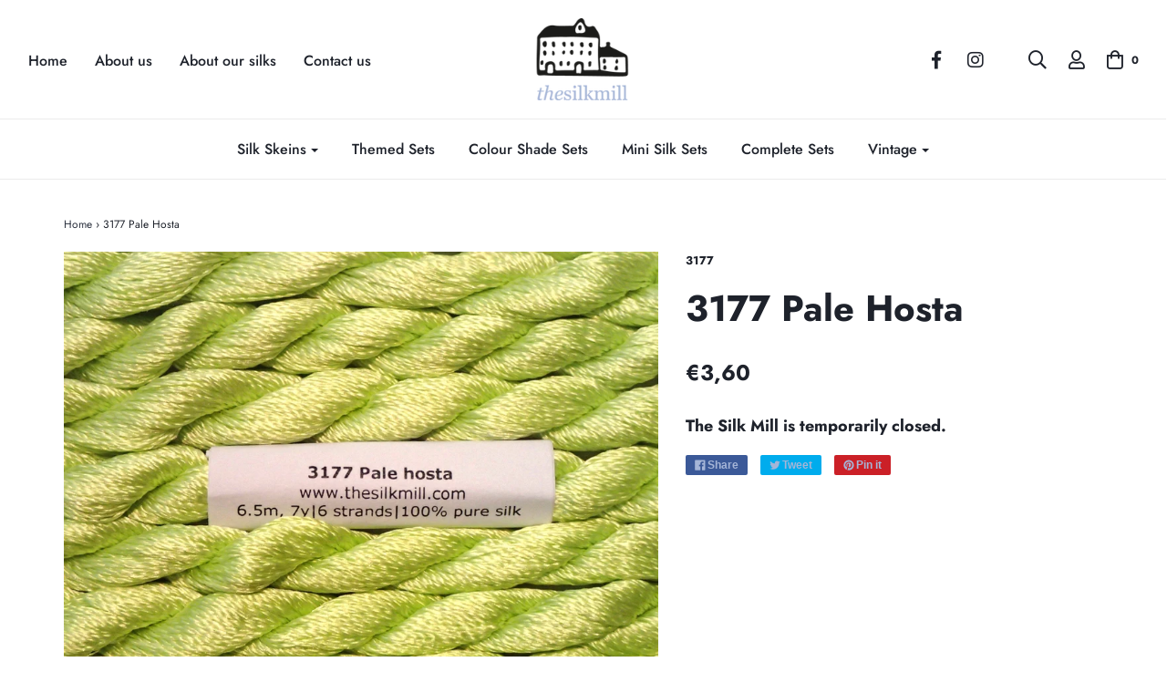

--- FILE ---
content_type: text/html; charset=utf-8
request_url: https://thesilkmill.com/products/3177-pale-hosta
body_size: 19704
content:
<!DOCTYPE html>
<!--[if lt IE 7 ]><html class="no-js ie ie6" lang="en"> <![endif]-->
<!--[if IE 7 ]><html class="no-js ie ie7" lang="en"> <![endif]-->
<!--[if IE 8 ]><html class="no-js ie ie8" lang="en"> <![endif]-->
<!--[if (gte IE 9)|!(IE)]><!-->
<html class="no-js" lang="en">
<!--<![endif]-->

<head>

	<meta charset="utf-8">

	<!--[if lt IE 9]>
		<script src="//html5shim.googlecode.com/svn/trunk/html5.js"></script>
	<![endif]-->

	<title>
		3177 Pale Hosta &ndash; The Silk Mill
	</title>

	<script type="text/javascript">
		document.documentElement.className = document.documentElement.className.replace('no-js', 'js');
	</script>

	

	
		<meta name="viewport" content="width=device-width, initial-scale=1, maximum-scale=1, user-scalable=0" />
	

	<meta property="og:site_name" content="The Silk Mill">
<meta property="og:url" content="https://thesilkmill.com/products/3177-pale-hosta">
<meta property="og:title" content="3177 Pale Hosta">
<meta property="og:type" content="product">
<meta property="og:description" content="714 shades of silk"><meta property="og:price:amount" content="3,60">
  <meta property="og:price:currency" content="EUR"><meta property="og:image" content="http://thesilkmill.com/cdn/shop/products/3177-2_1024x1024.jpg?v=1530220345">
<meta property="og:image:secure_url" content="https://thesilkmill.com/cdn/shop/products/3177-2_1024x1024.jpg?v=1530220345">

<meta name="twitter:site" content="@">
<meta name="twitter:card" content="summary_large_image">
<meta name="twitter:title" content="3177 Pale Hosta">
<meta name="twitter:description" content="714 shades of silk">

	<link rel="canonical" href="https://thesilkmill.com/products/3177-pale-hosta" />

	<!-- CSS -->
	<link href="//thesilkmill.com/cdn/shop/t/10/assets/plugins.css?v=91817079102908794901759417577" rel="stylesheet" type="text/css" media="all" /> <link href="//thesilkmill.com/cdn/shop/t/10/assets/style.scss.css?v=98070780311900879831759417579" rel="stylesheet" type="text/css" media="all" />

	



	

	<link rel="sitemap" type="application/xml" title="Sitemap" href="/sitemap.xml" />

	<script>window.performance && window.performance.mark && window.performance.mark('shopify.content_for_header.start');</script><meta id="shopify-digital-wallet" name="shopify-digital-wallet" content="/19169015/digital_wallets/dialog">
<meta name="shopify-checkout-api-token" content="e5d26c955642eace0443a7bd3f74b9ee">
<meta id="in-context-paypal-metadata" data-shop-id="19169015" data-venmo-supported="false" data-environment="production" data-locale="en_US" data-paypal-v4="true" data-currency="EUR">
<link rel="alternate" type="application/json+oembed" href="https://thesilkmill.com/products/3177-pale-hosta.oembed">
<script async="async" src="/checkouts/internal/preloads.js?locale=en-FR"></script>
<script id="shopify-features" type="application/json">{"accessToken":"e5d26c955642eace0443a7bd3f74b9ee","betas":["rich-media-storefront-analytics"],"domain":"thesilkmill.com","predictiveSearch":true,"shopId":19169015,"locale":"en"}</script>
<script>var Shopify = Shopify || {};
Shopify.shop = "the-silk-mill.myshopify.com";
Shopify.locale = "en";
Shopify.currency = {"active":"EUR","rate":"1.0"};
Shopify.country = "FR";
Shopify.theme = {"name":"Envy (Custom)","id":37634211942,"schema_name":"Envy","schema_version":"19.1.2","theme_store_id":411,"role":"main"};
Shopify.theme.handle = "null";
Shopify.theme.style = {"id":null,"handle":null};
Shopify.cdnHost = "thesilkmill.com/cdn";
Shopify.routes = Shopify.routes || {};
Shopify.routes.root = "/";</script>
<script type="module">!function(o){(o.Shopify=o.Shopify||{}).modules=!0}(window);</script>
<script>!function(o){function n(){var o=[];function n(){o.push(Array.prototype.slice.apply(arguments))}return n.q=o,n}var t=o.Shopify=o.Shopify||{};t.loadFeatures=n(),t.autoloadFeatures=n()}(window);</script>
<script id="shop-js-analytics" type="application/json">{"pageType":"product"}</script>
<script defer="defer" async type="module" src="//thesilkmill.com/cdn/shopifycloud/shop-js/modules/v2/client.init-shop-cart-sync_D0dqhulL.en.esm.js"></script>
<script defer="defer" async type="module" src="//thesilkmill.com/cdn/shopifycloud/shop-js/modules/v2/chunk.common_CpVO7qML.esm.js"></script>
<script type="module">
  await import("//thesilkmill.com/cdn/shopifycloud/shop-js/modules/v2/client.init-shop-cart-sync_D0dqhulL.en.esm.js");
await import("//thesilkmill.com/cdn/shopifycloud/shop-js/modules/v2/chunk.common_CpVO7qML.esm.js");

  window.Shopify.SignInWithShop?.initShopCartSync?.({"fedCMEnabled":true,"windoidEnabled":true});

</script>
<script>(function() {
  var isLoaded = false;
  function asyncLoad() {
    if (isLoaded) return;
    isLoaded = true;
    var urls = ["https:\/\/chimpstatic.com\/mcjs-connected\/js\/users\/4f07c3040dd383a5a907e5109\/a4b9c36670de2a6d96608431e.js?shop=the-silk-mill.myshopify.com","https:\/\/easygdpr.b-cdn.net\/v\/1553540745\/gdpr.min.js?shop=the-silk-mill.myshopify.com","https:\/\/swymv3starter-01.azureedge.net\/code\/swym-shopify.js?shop=the-silk-mill.myshopify.com"];
    for (var i = 0; i < urls.length; i++) {
      var s = document.createElement('script');
      s.type = 'text/javascript';
      s.async = true;
      s.src = urls[i];
      var x = document.getElementsByTagName('script')[0];
      x.parentNode.insertBefore(s, x);
    }
  };
  if(window.attachEvent) {
    window.attachEvent('onload', asyncLoad);
  } else {
    window.addEventListener('load', asyncLoad, false);
  }
})();</script>
<script id="__st">var __st={"a":19169015,"offset":3600,"reqid":"ab08fdd7-79c5-451d-8dbe-ae48e9d21f16-1765405409","pageurl":"thesilkmill.com\/products\/3177-pale-hosta","u":"cf9209ee3020","p":"product","rtyp":"product","rid":774451626079};</script>
<script>window.ShopifyPaypalV4VisibilityTracking = true;</script>
<script id="captcha-bootstrap">!function(){'use strict';const t='contact',e='account',n='new_comment',o=[[t,t],['blogs',n],['comments',n],[t,'customer']],c=[[e,'customer_login'],[e,'guest_login'],[e,'recover_customer_password'],[e,'create_customer']],r=t=>t.map((([t,e])=>`form[action*='/${t}']:not([data-nocaptcha='true']) input[name='form_type'][value='${e}']`)).join(','),a=t=>()=>t?[...document.querySelectorAll(t)].map((t=>t.form)):[];function s(){const t=[...o],e=r(t);return a(e)}const i='password',u='form_key',d=['recaptcha-v3-token','g-recaptcha-response','h-captcha-response',i],f=()=>{try{return window.sessionStorage}catch{return}},m='__shopify_v',_=t=>t.elements[u];function p(t,e,n=!1){try{const o=window.sessionStorage,c=JSON.parse(o.getItem(e)),{data:r}=function(t){const{data:e,action:n}=t;return t[m]||n?{data:e,action:n}:{data:t,action:n}}(c);for(const[e,n]of Object.entries(r))t.elements[e]&&(t.elements[e].value=n);n&&o.removeItem(e)}catch(o){console.error('form repopulation failed',{error:o})}}const l='form_type',E='cptcha';function T(t){t.dataset[E]=!0}const w=window,h=w.document,L='Shopify',v='ce_forms',y='captcha';let A=!1;((t,e)=>{const n=(g='f06e6c50-85a8-45c8-87d0-21a2b65856fe',I='https://cdn.shopify.com/shopifycloud/storefront-forms-hcaptcha/ce_storefront_forms_captcha_hcaptcha.v1.5.2.iife.js',D={infoText:'Protected by hCaptcha',privacyText:'Privacy',termsText:'Terms'},(t,e,n)=>{const o=w[L][v],c=o.bindForm;if(c)return c(t,g,e,D).then(n);var r;o.q.push([[t,g,e,D],n]),r=I,A||(h.body.append(Object.assign(h.createElement('script'),{id:'captcha-provider',async:!0,src:r})),A=!0)});var g,I,D;w[L]=w[L]||{},w[L][v]=w[L][v]||{},w[L][v].q=[],w[L][y]=w[L][y]||{},w[L][y].protect=function(t,e){n(t,void 0,e),T(t)},Object.freeze(w[L][y]),function(t,e,n,w,h,L){const[v,y,A,g]=function(t,e,n){const i=e?o:[],u=t?c:[],d=[...i,...u],f=r(d),m=r(i),_=r(d.filter((([t,e])=>n.includes(e))));return[a(f),a(m),a(_),s()]}(w,h,L),I=t=>{const e=t.target;return e instanceof HTMLFormElement?e:e&&e.form},D=t=>v().includes(t);t.addEventListener('submit',(t=>{const e=I(t);if(!e)return;const n=D(e)&&!e.dataset.hcaptchaBound&&!e.dataset.recaptchaBound,o=_(e),c=g().includes(e)&&(!o||!o.value);(n||c)&&t.preventDefault(),c&&!n&&(function(t){try{if(!f())return;!function(t){const e=f();if(!e)return;const n=_(t);if(!n)return;const o=n.value;o&&e.removeItem(o)}(t);const e=Array.from(Array(32),(()=>Math.random().toString(36)[2])).join('');!function(t,e){_(t)||t.append(Object.assign(document.createElement('input'),{type:'hidden',name:u})),t.elements[u].value=e}(t,e),function(t,e){const n=f();if(!n)return;const o=[...t.querySelectorAll(`input[type='${i}']`)].map((({name:t})=>t)),c=[...d,...o],r={};for(const[a,s]of new FormData(t).entries())c.includes(a)||(r[a]=s);n.setItem(e,JSON.stringify({[m]:1,action:t.action,data:r}))}(t,e)}catch(e){console.error('failed to persist form',e)}}(e),e.submit())}));const S=(t,e)=>{t&&!t.dataset[E]&&(n(t,e.some((e=>e===t))),T(t))};for(const o of['focusin','change'])t.addEventListener(o,(t=>{const e=I(t);D(e)&&S(e,y())}));const B=e.get('form_key'),M=e.get(l),P=B&&M;t.addEventListener('DOMContentLoaded',(()=>{const t=y();if(P)for(const e of t)e.elements[l].value===M&&p(e,B);[...new Set([...A(),...v().filter((t=>'true'===t.dataset.shopifyCaptcha))])].forEach((e=>S(e,t)))}))}(h,new URLSearchParams(w.location.search),n,t,e,['guest_login'])})(!0,!0)}();</script>
<script integrity="sha256-52AcMU7V7pcBOXWImdc/TAGTFKeNjmkeM1Pvks/DTgc=" data-source-attribution="shopify.loadfeatures" defer="defer" src="//thesilkmill.com/cdn/shopifycloud/storefront/assets/storefront/load_feature-81c60534.js" crossorigin="anonymous"></script>
<script data-source-attribution="shopify.dynamic_checkout.dynamic.init">var Shopify=Shopify||{};Shopify.PaymentButton=Shopify.PaymentButton||{isStorefrontPortableWallets:!0,init:function(){window.Shopify.PaymentButton.init=function(){};var t=document.createElement("script");t.src="https://thesilkmill.com/cdn/shopifycloud/portable-wallets/latest/portable-wallets.en.js",t.type="module",document.head.appendChild(t)}};
</script>
<script data-source-attribution="shopify.dynamic_checkout.buyer_consent">
  function portableWalletsHideBuyerConsent(e){var t=document.getElementById("shopify-buyer-consent"),n=document.getElementById("shopify-subscription-policy-button");t&&n&&(t.classList.add("hidden"),t.setAttribute("aria-hidden","true"),n.removeEventListener("click",e))}function portableWalletsShowBuyerConsent(e){var t=document.getElementById("shopify-buyer-consent"),n=document.getElementById("shopify-subscription-policy-button");t&&n&&(t.classList.remove("hidden"),t.removeAttribute("aria-hidden"),n.addEventListener("click",e))}window.Shopify?.PaymentButton&&(window.Shopify.PaymentButton.hideBuyerConsent=portableWalletsHideBuyerConsent,window.Shopify.PaymentButton.showBuyerConsent=portableWalletsShowBuyerConsent);
</script>
<script data-source-attribution="shopify.dynamic_checkout.cart.bootstrap">document.addEventListener("DOMContentLoaded",(function(){function t(){return document.querySelector("shopify-accelerated-checkout-cart, shopify-accelerated-checkout")}if(t())Shopify.PaymentButton.init();else{new MutationObserver((function(e,n){t()&&(Shopify.PaymentButton.init(),n.disconnect())})).observe(document.body,{childList:!0,subtree:!0})}}));
</script>
<link id="shopify-accelerated-checkout-styles" rel="stylesheet" media="screen" href="https://thesilkmill.com/cdn/shopifycloud/portable-wallets/latest/accelerated-checkout-backwards-compat.css" crossorigin="anonymous">
<style id="shopify-accelerated-checkout-cart">
        #shopify-buyer-consent {
  margin-top: 1em;
  display: inline-block;
  width: 100%;
}

#shopify-buyer-consent.hidden {
  display: none;
}

#shopify-subscription-policy-button {
  background: none;
  border: none;
  padding: 0;
  text-decoration: underline;
  font-size: inherit;
  cursor: pointer;
}

#shopify-subscription-policy-button::before {
  box-shadow: none;
}

      </style>

<script>window.performance && window.performance.mark && window.performance.mark('shopify.content_for_header.end');</script>

	<script type="text/javascript">
	window.lazySizesConfig = window.lazySizesConfig || {};
	window.lazySizesConfig.rias = window.lazySizesConfig.rias || {};

	// configure available widths to replace with the {width} placeholder
	window.lazySizesConfig.rias.widths = [150, 300, 600, 900, 1200, 1500, 1800, 2100];
	</script>

	

	<script src="//thesilkmill.com/cdn/shop/t/10/assets/jquery-3.3.1.min.js?v=23846495244194134081547540410" type="text/javascript"></script>
	<script src="//thesilkmill.com/cdn/shop/t/10/assets/plugins.js?v=67531788943777300511547540411" type="text/javascript"></script>
	<script src="//thesilkmill.com/cdn/shop/t/10/assets/custom.js?v=30021744879882148351547540403" type="text/javascript"></script>
	<script src="//thesilkmill.com/cdn/shop/t/10/assets/sections.js?v=63261825308432221171547540415" type="text/javascript"></script>


  

  

  

  
    <script type="text/javascript">
      try {
        window.EasyGdprSettings = "{\"cookie_banner\":true,\"cookie_banner_cookiename\":\"\",\"cookie_banner_settings\":{\"pp_url\":\"https:\/\/www.iubenda.com\/privacy-policy\/28851381\/cookie-policy\",\"langmodes\":{\"dismiss_button_text\":\"#auto\"},\"button_color\":{\"hexcode\":\"#a9bbe2\",\"opacity\":1},\"banner_color\":{\"hexcode\":\"#0e222b\",\"opacity\":1},\"layout\":\"edgeless\",\"button_text_color\":{\"hexcode\":\"#ffffff\",\"opacity\":1}},\"current_theme\":\"envy\",\"custom_button_position\":\"\",\"eg_display\":[\"footer\",\"login\",\"account\"],\"enabled\":true,\"texts\":{}}";
      } catch (error) {}
    </script>
  



<link href="https://monorail-edge.shopifysvc.com" rel="dns-prefetch">
<script>(function(){if ("sendBeacon" in navigator && "performance" in window) {try {var session_token_from_headers = performance.getEntriesByType('navigation')[0].serverTiming.find(x => x.name == '_s').description;} catch {var session_token_from_headers = undefined;}var session_cookie_matches = document.cookie.match(/_shopify_s=([^;]*)/);var session_token_from_cookie = session_cookie_matches && session_cookie_matches.length === 2 ? session_cookie_matches[1] : "";var session_token = session_token_from_headers || session_token_from_cookie || "";function handle_abandonment_event(e) {var entries = performance.getEntries().filter(function(entry) {return /monorail-edge.shopifysvc.com/.test(entry.name);});if (!window.abandonment_tracked && entries.length === 0) {window.abandonment_tracked = true;var currentMs = Date.now();var navigation_start = performance.timing.navigationStart;var payload = {shop_id: 19169015,url: window.location.href,navigation_start,duration: currentMs - navigation_start,session_token,page_type: "product"};window.navigator.sendBeacon("https://monorail-edge.shopifysvc.com/v1/produce", JSON.stringify({schema_id: "online_store_buyer_site_abandonment/1.1",payload: payload,metadata: {event_created_at_ms: currentMs,event_sent_at_ms: currentMs}}));}}window.addEventListener('pagehide', handle_abandonment_event);}}());</script>
<script id="web-pixels-manager-setup">(function e(e,d,r,n,o){if(void 0===o&&(o={}),!Boolean(null===(a=null===(i=window.Shopify)||void 0===i?void 0:i.analytics)||void 0===a?void 0:a.replayQueue)){var i,a;window.Shopify=window.Shopify||{};var t=window.Shopify;t.analytics=t.analytics||{};var s=t.analytics;s.replayQueue=[],s.publish=function(e,d,r){return s.replayQueue.push([e,d,r]),!0};try{self.performance.mark("wpm:start")}catch(e){}var l=function(){var e={modern:/Edge?\/(1{2}[4-9]|1[2-9]\d|[2-9]\d{2}|\d{4,})\.\d+(\.\d+|)|Firefox\/(1{2}[4-9]|1[2-9]\d|[2-9]\d{2}|\d{4,})\.\d+(\.\d+|)|Chrom(ium|e)\/(9{2}|\d{3,})\.\d+(\.\d+|)|(Maci|X1{2}).+ Version\/(15\.\d+|(1[6-9]|[2-9]\d|\d{3,})\.\d+)([,.]\d+|)( \(\w+\)|)( Mobile\/\w+|) Safari\/|Chrome.+OPR\/(9{2}|\d{3,})\.\d+\.\d+|(CPU[ +]OS|iPhone[ +]OS|CPU[ +]iPhone|CPU IPhone OS|CPU iPad OS)[ +]+(15[._]\d+|(1[6-9]|[2-9]\d|\d{3,})[._]\d+)([._]\d+|)|Android:?[ /-](13[3-9]|1[4-9]\d|[2-9]\d{2}|\d{4,})(\.\d+|)(\.\d+|)|Android.+Firefox\/(13[5-9]|1[4-9]\d|[2-9]\d{2}|\d{4,})\.\d+(\.\d+|)|Android.+Chrom(ium|e)\/(13[3-9]|1[4-9]\d|[2-9]\d{2}|\d{4,})\.\d+(\.\d+|)|SamsungBrowser\/([2-9]\d|\d{3,})\.\d+/,legacy:/Edge?\/(1[6-9]|[2-9]\d|\d{3,})\.\d+(\.\d+|)|Firefox\/(5[4-9]|[6-9]\d|\d{3,})\.\d+(\.\d+|)|Chrom(ium|e)\/(5[1-9]|[6-9]\d|\d{3,})\.\d+(\.\d+|)([\d.]+$|.*Safari\/(?![\d.]+ Edge\/[\d.]+$))|(Maci|X1{2}).+ Version\/(10\.\d+|(1[1-9]|[2-9]\d|\d{3,})\.\d+)([,.]\d+|)( \(\w+\)|)( Mobile\/\w+|) Safari\/|Chrome.+OPR\/(3[89]|[4-9]\d|\d{3,})\.\d+\.\d+|(CPU[ +]OS|iPhone[ +]OS|CPU[ +]iPhone|CPU IPhone OS|CPU iPad OS)[ +]+(10[._]\d+|(1[1-9]|[2-9]\d|\d{3,})[._]\d+)([._]\d+|)|Android:?[ /-](13[3-9]|1[4-9]\d|[2-9]\d{2}|\d{4,})(\.\d+|)(\.\d+|)|Mobile Safari.+OPR\/([89]\d|\d{3,})\.\d+\.\d+|Android.+Firefox\/(13[5-9]|1[4-9]\d|[2-9]\d{2}|\d{4,})\.\d+(\.\d+|)|Android.+Chrom(ium|e)\/(13[3-9]|1[4-9]\d|[2-9]\d{2}|\d{4,})\.\d+(\.\d+|)|Android.+(UC? ?Browser|UCWEB|U3)[ /]?(15\.([5-9]|\d{2,})|(1[6-9]|[2-9]\d|\d{3,})\.\d+)\.\d+|SamsungBrowser\/(5\.\d+|([6-9]|\d{2,})\.\d+)|Android.+MQ{2}Browser\/(14(\.(9|\d{2,})|)|(1[5-9]|[2-9]\d|\d{3,})(\.\d+|))(\.\d+|)|K[Aa][Ii]OS\/(3\.\d+|([4-9]|\d{2,})\.\d+)(\.\d+|)/},d=e.modern,r=e.legacy,n=navigator.userAgent;return n.match(d)?"modern":n.match(r)?"legacy":"unknown"}(),u="modern"===l?"modern":"legacy",c=(null!=n?n:{modern:"",legacy:""})[u],f=function(e){return[e.baseUrl,"/wpm","/b",e.hashVersion,"modern"===e.buildTarget?"m":"l",".js"].join("")}({baseUrl:d,hashVersion:r,buildTarget:u}),m=function(e){var d=e.version,r=e.bundleTarget,n=e.surface,o=e.pageUrl,i=e.monorailEndpoint;return{emit:function(e){var a=e.status,t=e.errorMsg,s=(new Date).getTime(),l=JSON.stringify({metadata:{event_sent_at_ms:s},events:[{schema_id:"web_pixels_manager_load/3.1",payload:{version:d,bundle_target:r,page_url:o,status:a,surface:n,error_msg:t},metadata:{event_created_at_ms:s}}]});if(!i)return console&&console.warn&&console.warn("[Web Pixels Manager] No Monorail endpoint provided, skipping logging."),!1;try{return self.navigator.sendBeacon.bind(self.navigator)(i,l)}catch(e){}var u=new XMLHttpRequest;try{return u.open("POST",i,!0),u.setRequestHeader("Content-Type","text/plain"),u.send(l),!0}catch(e){return console&&console.warn&&console.warn("[Web Pixels Manager] Got an unhandled error while logging to Monorail."),!1}}}}({version:r,bundleTarget:l,surface:e.surface,pageUrl:self.location.href,monorailEndpoint:e.monorailEndpoint});try{o.browserTarget=l,function(e){var d=e.src,r=e.async,n=void 0===r||r,o=e.onload,i=e.onerror,a=e.sri,t=e.scriptDataAttributes,s=void 0===t?{}:t,l=document.createElement("script"),u=document.querySelector("head"),c=document.querySelector("body");if(l.async=n,l.src=d,a&&(l.integrity=a,l.crossOrigin="anonymous"),s)for(var f in s)if(Object.prototype.hasOwnProperty.call(s,f))try{l.dataset[f]=s[f]}catch(e){}if(o&&l.addEventListener("load",o),i&&l.addEventListener("error",i),u)u.appendChild(l);else{if(!c)throw new Error("Did not find a head or body element to append the script");c.appendChild(l)}}({src:f,async:!0,onload:function(){if(!function(){var e,d;return Boolean(null===(d=null===(e=window.Shopify)||void 0===e?void 0:e.analytics)||void 0===d?void 0:d.initialized)}()){var d=window.webPixelsManager.init(e)||void 0;if(d){var r=window.Shopify.analytics;r.replayQueue.forEach((function(e){var r=e[0],n=e[1],o=e[2];d.publishCustomEvent(r,n,o)})),r.replayQueue=[],r.publish=d.publishCustomEvent,r.visitor=d.visitor,r.initialized=!0}}},onerror:function(){return m.emit({status:"failed",errorMsg:"".concat(f," has failed to load")})},sri:function(e){var d=/^sha384-[A-Za-z0-9+/=]+$/;return"string"==typeof e&&d.test(e)}(c)?c:"",scriptDataAttributes:o}),m.emit({status:"loading"})}catch(e){m.emit({status:"failed",errorMsg:(null==e?void 0:e.message)||"Unknown error"})}}})({shopId: 19169015,storefrontBaseUrl: "https://thesilkmill.com",extensionsBaseUrl: "https://extensions.shopifycdn.com/cdn/shopifycloud/web-pixels-manager",monorailEndpoint: "https://monorail-edge.shopifysvc.com/unstable/produce_batch",surface: "storefront-renderer",enabledBetaFlags: ["2dca8a86"],webPixelsConfigList: [{"id":"169607498","eventPayloadVersion":"v1","runtimeContext":"LAX","scriptVersion":"1","type":"CUSTOM","privacyPurposes":["ANALYTICS"],"name":"Google Analytics tag (migrated)"},{"id":"shopify-app-pixel","configuration":"{}","eventPayloadVersion":"v1","runtimeContext":"STRICT","scriptVersion":"0450","apiClientId":"shopify-pixel","type":"APP","privacyPurposes":["ANALYTICS","MARKETING"]},{"id":"shopify-custom-pixel","eventPayloadVersion":"v1","runtimeContext":"LAX","scriptVersion":"0450","apiClientId":"shopify-pixel","type":"CUSTOM","privacyPurposes":["ANALYTICS","MARKETING"]}],isMerchantRequest: false,initData: {"shop":{"name":"The Silk Mill","paymentSettings":{"currencyCode":"EUR"},"myshopifyDomain":"the-silk-mill.myshopify.com","countryCode":"FR","storefrontUrl":"https:\/\/thesilkmill.com"},"customer":null,"cart":null,"checkout":null,"productVariants":[{"price":{"amount":3.6,"currencyCode":"EUR"},"product":{"title":"3177 Pale Hosta","vendor":"The Silk Mill","id":"774451626079","untranslatedTitle":"3177 Pale Hosta","url":"\/products\/3177-pale-hosta","type":"Silks"},"id":"8316180725855","image":{"src":"\/\/thesilkmill.com\/cdn\/shop\/products\/3177-2.jpg?v=1530220345"},"sku":"3177","title":"Default Title","untranslatedTitle":"Default Title"}],"purchasingCompany":null},},"https://thesilkmill.com/cdn","ae1676cfwd2530674p4253c800m34e853cb",{"modern":"","legacy":""},{"shopId":"19169015","storefrontBaseUrl":"https:\/\/thesilkmill.com","extensionBaseUrl":"https:\/\/extensions.shopifycdn.com\/cdn\/shopifycloud\/web-pixels-manager","surface":"storefront-renderer","enabledBetaFlags":"[\"2dca8a86\"]","isMerchantRequest":"false","hashVersion":"ae1676cfwd2530674p4253c800m34e853cb","publish":"custom","events":"[[\"page_viewed\",{}],[\"product_viewed\",{\"productVariant\":{\"price\":{\"amount\":3.6,\"currencyCode\":\"EUR\"},\"product\":{\"title\":\"3177 Pale Hosta\",\"vendor\":\"The Silk Mill\",\"id\":\"774451626079\",\"untranslatedTitle\":\"3177 Pale Hosta\",\"url\":\"\/products\/3177-pale-hosta\",\"type\":\"Silks\"},\"id\":\"8316180725855\",\"image\":{\"src\":\"\/\/thesilkmill.com\/cdn\/shop\/products\/3177-2.jpg?v=1530220345\"},\"sku\":\"3177\",\"title\":\"Default Title\",\"untranslatedTitle\":\"Default Title\"}}]]"});</script><script>
  window.ShopifyAnalytics = window.ShopifyAnalytics || {};
  window.ShopifyAnalytics.meta = window.ShopifyAnalytics.meta || {};
  window.ShopifyAnalytics.meta.currency = 'EUR';
  var meta = {"product":{"id":774451626079,"gid":"gid:\/\/shopify\/Product\/774451626079","vendor":"The Silk Mill","type":"Silks","variants":[{"id":8316180725855,"price":360,"name":"3177 Pale Hosta","public_title":null,"sku":"3177"}],"remote":false},"page":{"pageType":"product","resourceType":"product","resourceId":774451626079}};
  for (var attr in meta) {
    window.ShopifyAnalytics.meta[attr] = meta[attr];
  }
</script>
<script class="analytics">
  (function () {
    var customDocumentWrite = function(content) {
      var jquery = null;

      if (window.jQuery) {
        jquery = window.jQuery;
      } else if (window.Checkout && window.Checkout.$) {
        jquery = window.Checkout.$;
      }

      if (jquery) {
        jquery('body').append(content);
      }
    };

    var hasLoggedConversion = function(token) {
      if (token) {
        return document.cookie.indexOf('loggedConversion=' + token) !== -1;
      }
      return false;
    }

    var setCookieIfConversion = function(token) {
      if (token) {
        var twoMonthsFromNow = new Date(Date.now());
        twoMonthsFromNow.setMonth(twoMonthsFromNow.getMonth() + 2);

        document.cookie = 'loggedConversion=' + token + '; expires=' + twoMonthsFromNow;
      }
    }

    var trekkie = window.ShopifyAnalytics.lib = window.trekkie = window.trekkie || [];
    if (trekkie.integrations) {
      return;
    }
    trekkie.methods = [
      'identify',
      'page',
      'ready',
      'track',
      'trackForm',
      'trackLink'
    ];
    trekkie.factory = function(method) {
      return function() {
        var args = Array.prototype.slice.call(arguments);
        args.unshift(method);
        trekkie.push(args);
        return trekkie;
      };
    };
    for (var i = 0; i < trekkie.methods.length; i++) {
      var key = trekkie.methods[i];
      trekkie[key] = trekkie.factory(key);
    }
    trekkie.load = function(config) {
      trekkie.config = config || {};
      trekkie.config.initialDocumentCookie = document.cookie;
      var first = document.getElementsByTagName('script')[0];
      var script = document.createElement('script');
      script.type = 'text/javascript';
      script.onerror = function(e) {
        var scriptFallback = document.createElement('script');
        scriptFallback.type = 'text/javascript';
        scriptFallback.onerror = function(error) {
                var Monorail = {
      produce: function produce(monorailDomain, schemaId, payload) {
        var currentMs = new Date().getTime();
        var event = {
          schema_id: schemaId,
          payload: payload,
          metadata: {
            event_created_at_ms: currentMs,
            event_sent_at_ms: currentMs
          }
        };
        return Monorail.sendRequest("https://" + monorailDomain + "/v1/produce", JSON.stringify(event));
      },
      sendRequest: function sendRequest(endpointUrl, payload) {
        // Try the sendBeacon API
        if (window && window.navigator && typeof window.navigator.sendBeacon === 'function' && typeof window.Blob === 'function' && !Monorail.isIos12()) {
          var blobData = new window.Blob([payload], {
            type: 'text/plain'
          });

          if (window.navigator.sendBeacon(endpointUrl, blobData)) {
            return true;
          } // sendBeacon was not successful

        } // XHR beacon

        var xhr = new XMLHttpRequest();

        try {
          xhr.open('POST', endpointUrl);
          xhr.setRequestHeader('Content-Type', 'text/plain');
          xhr.send(payload);
        } catch (e) {
          console.log(e);
        }

        return false;
      },
      isIos12: function isIos12() {
        return window.navigator.userAgent.lastIndexOf('iPhone; CPU iPhone OS 12_') !== -1 || window.navigator.userAgent.lastIndexOf('iPad; CPU OS 12_') !== -1;
      }
    };
    Monorail.produce('monorail-edge.shopifysvc.com',
      'trekkie_storefront_load_errors/1.1',
      {shop_id: 19169015,
      theme_id: 37634211942,
      app_name: "storefront",
      context_url: window.location.href,
      source_url: "//thesilkmill.com/cdn/s/trekkie.storefront.94e7babdf2ec3663c2b14be7d5a3b25b9303ebb0.min.js"});

        };
        scriptFallback.async = true;
        scriptFallback.src = '//thesilkmill.com/cdn/s/trekkie.storefront.94e7babdf2ec3663c2b14be7d5a3b25b9303ebb0.min.js';
        first.parentNode.insertBefore(scriptFallback, first);
      };
      script.async = true;
      script.src = '//thesilkmill.com/cdn/s/trekkie.storefront.94e7babdf2ec3663c2b14be7d5a3b25b9303ebb0.min.js';
      first.parentNode.insertBefore(script, first);
    };
    trekkie.load(
      {"Trekkie":{"appName":"storefront","development":false,"defaultAttributes":{"shopId":19169015,"isMerchantRequest":null,"themeId":37634211942,"themeCityHash":"1952392529424872442","contentLanguage":"en","currency":"EUR","eventMetadataId":"057b222f-51b1-4fb7-88fe-c67f29eeeb95"},"isServerSideCookieWritingEnabled":true,"monorailRegion":"shop_domain","enabledBetaFlags":["f0df213a"]},"Session Attribution":{},"S2S":{"facebookCapiEnabled":false,"source":"trekkie-storefront-renderer","apiClientId":580111}}
    );

    var loaded = false;
    trekkie.ready(function() {
      if (loaded) return;
      loaded = true;

      window.ShopifyAnalytics.lib = window.trekkie;

      var originalDocumentWrite = document.write;
      document.write = customDocumentWrite;
      try { window.ShopifyAnalytics.merchantGoogleAnalytics.call(this); } catch(error) {};
      document.write = originalDocumentWrite;

      window.ShopifyAnalytics.lib.page(null,{"pageType":"product","resourceType":"product","resourceId":774451626079,"shopifyEmitted":true});

      var match = window.location.pathname.match(/checkouts\/(.+)\/(thank_you|post_purchase)/)
      var token = match? match[1]: undefined;
      if (!hasLoggedConversion(token)) {
        setCookieIfConversion(token);
        window.ShopifyAnalytics.lib.track("Viewed Product",{"currency":"EUR","variantId":8316180725855,"productId":774451626079,"productGid":"gid:\/\/shopify\/Product\/774451626079","name":"3177 Pale Hosta","price":"3.60","sku":"3177","brand":"The Silk Mill","variant":null,"category":"Silks","nonInteraction":true,"remote":false},undefined,undefined,{"shopifyEmitted":true});
      window.ShopifyAnalytics.lib.track("monorail:\/\/trekkie_storefront_viewed_product\/1.1",{"currency":"EUR","variantId":8316180725855,"productId":774451626079,"productGid":"gid:\/\/shopify\/Product\/774451626079","name":"3177 Pale Hosta","price":"3.60","sku":"3177","brand":"The Silk Mill","variant":null,"category":"Silks","nonInteraction":true,"remote":false,"referer":"https:\/\/thesilkmill.com\/products\/3177-pale-hosta"});
      }
    });


        var eventsListenerScript = document.createElement('script');
        eventsListenerScript.async = true;
        eventsListenerScript.src = "//thesilkmill.com/cdn/shopifycloud/storefront/assets/shop_events_listener-3da45d37.js";
        document.getElementsByTagName('head')[0].appendChild(eventsListenerScript);

})();</script>
  <script>
  if (!window.ga || (window.ga && typeof window.ga !== 'function')) {
    window.ga = function ga() {
      (window.ga.q = window.ga.q || []).push(arguments);
      if (window.Shopify && window.Shopify.analytics && typeof window.Shopify.analytics.publish === 'function') {
        window.Shopify.analytics.publish("ga_stub_called", {}, {sendTo: "google_osp_migration"});
      }
      console.error("Shopify's Google Analytics stub called with:", Array.from(arguments), "\nSee https://help.shopify.com/manual/promoting-marketing/pixels/pixel-migration#google for more information.");
    };
    if (window.Shopify && window.Shopify.analytics && typeof window.Shopify.analytics.publish === 'function') {
      window.Shopify.analytics.publish("ga_stub_initialized", {}, {sendTo: "google_osp_migration"});
    }
  }
</script>
<script
  defer
  src="https://thesilkmill.com/cdn/shopifycloud/perf-kit/shopify-perf-kit-2.1.2.min.js"
  data-application="storefront-renderer"
  data-shop-id="19169015"
  data-render-region="gcp-us-east1"
  data-page-type="product"
  data-theme-instance-id="37634211942"
  data-theme-name="Envy"
  data-theme-version="19.1.2"
  data-monorail-region="shop_domain"
  data-resource-timing-sampling-rate="10"
  data-shs="true"
  data-shs-beacon="true"
  data-shs-export-with-fetch="true"
  data-shs-logs-sample-rate="1"
></script>
</head>

<body id="3177-pale-hosta" class="template-product flexbox-wrapper">

	<form action="/cart" method="post" novalidate="" class="cart-drawer-form">
	<div id="cartSlideoutWrapper" class="envy-shopping-right slideout-panel-hidden cart-drawer-right">

		<a href="#sidr" class="slide-menu sidr-close-icon cart-menu-close"><i class="fas fa-times" aria-hidden="true"></i></a>
		<span class="h3">Your Cart</span>

		<div class="cart-error-box"></div>

		<script type="application/template" id="cart-item-template">
			<div class="cart-item">
				<div class="cart-item-image--wrapper">
					<a class="cart-item-link" href="/product">
						<img
							class="cart-item-image"
							src="/product/image.jpg"
							alt=""
						/>
					</a>
				</div>
				<div class="cart-item-details--wrapper">
					<a href="/product" class="cart-item-link cart-item-details--product-title-wrapper">
						<span class="cart-item-product-title"></span>
						<span class="cart-item-variant-title"></span>
					</a>

					<div class="cart-item--quantity-price-wrapper">
						<div class="cart-item--quantity-wrapper">
							<button type="button" class="cart-item-quantity-button cart-item-decrease" data-amount="-1" aria-label="Reduce item quantity by one">-</button>
							<input type="text" class="cart-item-quantity" min="1" pattern="[0-9]*" aria-label="quantity" />
							<button type="button" class="cart-item-quantity-button cart-item-increase" data-amount="1" aria-label="Increase item quantity by one">+</button>
						</div>

						<div class="cart-item-price"></div>
					</div>
				</div>
			</div>
		</script>
		<script type="application/json" id="initial-cart">
			{"note":null,"attributes":{},"original_total_price":0,"total_price":0,"total_discount":0,"total_weight":0.0,"item_count":0,"items":[],"requires_shipping":false,"currency":"EUR","items_subtotal_price":0,"cart_level_discount_applications":[],"checkout_charge_amount":0}
		</script>

		<div class="cart-items"></div>

		<div class="ajax-cart--bottom-wrapper">

		
		<div class="ajax-cart--checkout-add-note">
				<p>Add a note for the seller&hellip;</p>
				<textarea id="note" name="note" class="form-control"></textarea>
		</div>
		

		

		<div class="ajax-cart--total-price">
			<h4><span class="cart-item-total-price" id="cart-price"><span class="money">€0,00</span></span></h4>
			<span class="cart-item-price-text">total cart value</span>
		</div>

		<div class="slide-checkout-buttons">
			<button type="submit" name="checkout" class="btn btn-success cart-button-checkout">
				<span class="cart-button-checkout-text">Place your order</span>
				<span class="cart-button-checkout-spinner fa fa-spinner fa-pulse fa-1x fa-fw hide"></span>
			</button>
			<br />
			<a href="#sidr" class="btn btn-default cart-menu-close">Continue Shopping</a><br />
		</div>

		</div>

	</div>
</form>


	<div id="main-body">

		<div id="slideout-overlay"></div>

		<div id="shopify-section-announcement-bar" class="shopify-section">


</div>
		<div id="shopify-section-header" class="shopify-section">



<style>
  .site-header__logo-image img {
	  max-width: 180px!important;
	  margin: 0 auto;
  }

  #main-navigation-wrapper{
    padding: 10px 0;
  }

  #main-navigation-wrapper.mega-menu-wrapper .mega-menu ul.nav li{
    padding-top: 10px;
    padding-bottom: 10px;
  }

  .sticky-header-menu #main-navigation-wrapper{
    margin-left: 198px;
  }

  .sticky-header-wrapper .mega-menu-wrapper .mega-menu .dropdown-menu {
    left: -198px;
    width: calc(100% + 2 * 198px);
  }

  #site-header .far,
  #site-header .fas,
  #site-header .fal,
  #site-header .fab,
  .sticky-header-wrapper .far,
  .sticky-header-wrapper .fas,
  .sticky-header-wrapper .fal{
    font-size: 20px;
  }

  @media screen and (max-width: 768px) {
    .sticky-header-wrapper .far,
    .sticky-header-wrapper .fas,
    .sticky-header-wrapper .fal,
    .mobile-header-wrap .far,
    .mobile-header-wrap .fas,
    .mobile-header-wrap .fal{
      font-size: 20px;
    }
  }

  
      #site-title{
        padding: 0px;
      }

  

</style>







<div class="header-wrapper">


<div class="sticky-header-wrapper">
  <div class="sticky-header-menu hidden-sm hidden-xs">
    
    
  </div>
  <div class="sticky-header-search hidden-sm hidden-xs">
    
  </div>
  <div class="sticky-mobile-header visible-sm visible-xs">
    
  </div>
</div>


<div class="header-logo-wrapper" data-section-id="header" data-section-type="header-section">

<nav id="menu" class="mobile-menu--wrapper slideout-panel-hidden">

  

<script type="application/json" id="mobile-menu-data">
{
    
        
        "silk-skeins": {
            "level": 0,
            "url": "/search",
            "title": "Silk Skeins",
            "links": [
                
                    "silk-skeins--all-skeins",
                
                    "silk-skeins--blacks",
                
                    "silk-skeins--blues",
                
                    "silk-skeins--brown-neutrals",
                
                    "silk-skeins--greens",
                
                    "silk-skeins--grey-neutrals",
                
                    "silk-skeins--oranges",
                
                    "silk-skeins--pinks",
                
                    "silk-skeins--purples",
                
                    "silk-skeins--reds",
                
                    "silk-skeins--turquoises",
                
                    "silk-skeins--whites",
                
                    "silk-skeins--yellows"
                
            ]
        }
        
        , "silk-skeins--all-skeins": {
            "level": 1,
            "url": "/collections/all-skeins",
            "title": "All Skeins",
            "links": [
                
            ]
        }
        
        
        , "silk-skeins--blacks": {
            "level": 1,
            "url": "/collections/blacks",
            "title": "Blacks",
            "links": [
                
            ]
        }
        
        
        , "silk-skeins--blues": {
            "level": 1,
            "url": "/collections/blues",
            "title": "Blues",
            "links": [
                
            ]
        }
        
        
        , "silk-skeins--brown-neutrals": {
            "level": 1,
            "url": "/collections/brown-neutrals",
            "title": "Brown Neutrals",
            "links": [
                
            ]
        }
        
        
        , "silk-skeins--greens": {
            "level": 1,
            "url": "/collections/greens",
            "title": "Greens",
            "links": [
                
            ]
        }
        
        
        , "silk-skeins--grey-neutrals": {
            "level": 1,
            "url": "/collections/grey-neutrals",
            "title": "Grey Neutrals",
            "links": [
                
            ]
        }
        
        
        , "silk-skeins--oranges": {
            "level": 1,
            "url": "/collections/oranges",
            "title": "Oranges",
            "links": [
                
            ]
        }
        
        
        , "silk-skeins--pinks": {
            "level": 1,
            "url": "/collections/pinks",
            "title": "Pinks",
            "links": [
                
            ]
        }
        
        
        , "silk-skeins--purples": {
            "level": 1,
            "url": "/collections/violets",
            "title": "Purples",
            "links": [
                
            ]
        }
        
        
        , "silk-skeins--reds": {
            "level": 1,
            "url": "/collections/reds",
            "title": "Reds",
            "links": [
                
            ]
        }
        
        
        , "silk-skeins--turquoises": {
            "level": 1,
            "url": "/collections/turquoises",
            "title": "Turquoises",
            "links": [
                
            ]
        }
        
        
        , "silk-skeins--whites": {
            "level": 1,
            "url": "/collections/whites",
            "title": "Whites",
            "links": [
                
            ]
        }
        
        
        , "silk-skeins--yellows": {
            "level": 1,
            "url": "/collections/yellows",
            "title": "Yellows",
            "links": [
                
            ]
        }
        
        
    
        ,
        "themed-sets": {
            "level": 0,
            "url": "/collections/themed-sets",
            "title": "Themed Sets",
            "links": [
                
            ]
        }
        
    
        ,
        "colour-shade-sets": {
            "level": 0,
            "url": "/collections/colour-shade-sets",
            "title": "Colour Shade Sets",
            "links": [
                
            ]
        }
        
    
        ,
        "mini-silk-sets": {
            "level": 0,
            "url": "/collections/mini-silk-sets",
            "title": "Mini Silk Sets",
            "links": [
                
            ]
        }
        
    
        ,
        "complete-sets": {
            "level": 0,
            "url": "/collections/sets-of-100-silks",
            "title": "Complete Sets",
            "links": [
                
            ]
        }
        
    
        ,
        "vintage": {
            "level": 0,
            "url": "/collections/vintage",
            "title": "Vintage",
            "links": [
                
                    "vintage--gift-sets",
                
                    "vintage--scissors",
                
                    "vintage--silver"
                
            ]
        }
        
        , "vintage--gift-sets": {
            "level": 1,
            "url": "/collections/vintage/gift",
            "title": "Gift Sets",
            "links": [
                
            ]
        }
        
        
        , "vintage--scissors": {
            "level": 1,
            "url": "/collections/vintage/scissors",
            "title": "Scissors",
            "links": [
                
            ]
        }
        
        
        , "vintage--silver": {
            "level": 1,
            "url": "/collections/vintage/silver",
            "title": "Silver",
            "links": [
                
            ]
        }
        
        
    
}
</script>

<ul class="mobile-menu mobile-menu-main" id="mobile-menu--main-menu">
  <a href="#sidr" class="slide-menu sidr-close-icon mobile-menu-close"><i class="fas fa-times" aria-hidden="true"></i></a>


  <li class="mobile-search">
    <form id="search" action="/search">
    <div id="search-wrapper">
      <input id="search_text" name="q" type="text" size="20" onblur="if(this.value=='')this.value=this.defaultValue;" onfocus="if(this.value==this.defaultValue)this.value='';" value="Search"/>
    </div>
    </form>
  </li>


  
    <li>
      <a href="/search">Silk Skeins</a>
      
        <a href="#" class="mobile-menu-sub mobile-menu-right mobile-menu-link" data-link="silk-skeins">
          <i class="fas fa-chevron-right" aria-hidden="true"></i>
        </a>
      
    </li>
  
    <li>
      <a href="/collections/themed-sets">Themed Sets</a>
      
    </li>
  
    <li>
      <a href="/collections/colour-shade-sets">Colour Shade Sets</a>
      
    </li>
  
    <li>
      <a href="/collections/mini-silk-sets">Mini Silk Sets</a>
      
    </li>
  
    <li>
      <a href="/collections/sets-of-100-silks">Complete Sets</a>
      
    </li>
  
    <li>
      <a href="/collections/vintage">Vintage</a>
      
        <a href="#" class="mobile-menu-sub mobile-menu-right mobile-menu-link" data-link="vintage">
          <i class="fas fa-chevron-right" aria-hidden="true"></i>
        </a>
      
    </li>
  

  
    
      <li class="mobile-customer-link"><a href="/account/login" id="customer_login_link">Log in</a></li>
      
        <li class="mobile-customer-link"><a href="/account/register" id="customer_register_link">Create Account</a></li>
      
    
  

  
</ul>

<ul class="mobile-menu mobile-menu-child mobile-menu-hidden" id="mobile-menu">
    <a href="#sidr" class="slide-menu sidr-close-icon mobile-menu-close"><i class="fas fa-times" aria-hidden="true"></i></a>
    <li aria-haspopup="true">
        <a href="#" class="mobile-menu-back mobile-menu-link">
            <i class="fas fa-chevron-left" aria-hidden="true"></i>
            <div class="mobile-menu-title"></div>
        </a>
    </li>
</ul>

<ul class="mobile-menu mobile-menu-grandchild mobile-menu-hidden" id="mobile-submenu">
    <a href="#sidr" class="slide-menu sidr-close-icon mobile-menu-close"><i class="fas fa-times" aria-hidden="true"></i></a>
    <li aria-haspopup="true">
        <a href="#" class="mobile-menu-back mobile-menu-link">
            <i class="fas fa-chevron-left" aria-hidden="true"></i>
            <div class="mobile-menu-title"></div>
        </a>
    </li>
</ul>


	
</nav>



<div class="container visible-xs mobile-social-icons">
  <div class="row">

    <div class="mobile-social-icons-list">
      

<ul id="sm-icons" class="clearfix">

	
		<li id="sm-facebook"><a href="https://www.facebook.com/thesilkmill/" target="_blank"><i class="fab fa-facebook-f fa-2x"></i></a></li>
	

	

	
		<li id="sm-instagram"><a href="https://www.instagram.com/thesilkmill/" target="_blank"><i class="fab fa-instagram fa-2x"></i></a></li>
	

	

	

	

	

	

	

	

	

	

</ul>



    </div>

  </div>
</div>


<div class="visible-xs mobile-header-wrap">
	<div class="row mobile-header--wrapper">
		<div class="col-xs-2 mobile-header-wrap--icons">
			<a href="#menu" class="slide-menu slide-menu-mobile">
				<i id="iconAnim" class="far fa-bars fa-2x"></i>
			</a>
		</div>

		<div class="col-xs-8 mobile-header-wrap--icons">
			<div class="site-header__logo h1" id="site-title" itemscope itemtype="http://schema.org/Organization">
				
	
		<a href="/" itemprop="url" class="site-header__logo-image">
			
			






<noscript>
    <img
        class=""
        src="//thesilkmill.com/cdn/shop/files/SM_Logo_StoreMain_2x_51e96758-f218-437f-b826-c6ee1fc306c4_1000x1000.png?v=1613544138"
        data-sizes="auto"
        
        itemprop="logo"
    />
</noscript>

<img
    class="lazyload "
    src="//thesilkmill.com/cdn/shop/files/SM_Logo_StoreMain_2x_51e96758-f218-437f-b826-c6ee1fc306c4_150x.png?v=1613544138"
    data-src="//thesilkmill.com/cdn/shop/files/SM_Logo_StoreMain_2x_51e96758-f218-437f-b826-c6ee1fc306c4_{width}x.png?v=1613544138"
    data-sizes="auto"
    data-aspectratio="1.3333333333333333"
    
    itemprop="logo"
/>

		</a>
	

			</div>
		</div>

		<div class="col-xs-2 mobile-header-wrap--icons mobile-header-right">
			<a href="/cart" class="slide-menu slide-menu-cart">
				<i class="far fa-shopping-bag fa-2x"></i>
			</a>
		</div>
	</div>
</div>

<header id="site-header" class="clearfix hidden-xs">
  
    


<div id="top-search-wrapper">
		<div class="top-search">
			<form id="search-page-form" action="/search">
				<div id="search-wrapper">
					<input type="hidden" name="type" value="product," />
					<input id="search_text" name="q" type="text" size="20" placeholder="Search..."/>
					<div class="search_bar--controls">
						<input id="search_submit" type="submit" border="0" value="&#xf002;" />
						<a href="#" class="search-show" title="Search">
							<i class="fas fa-times fa-2x"></i>
						</a>
					</div>
				</div>
			</form>
		</div>
</div>

  

  <div class="container-fluid">
    <div class="row row--table--desktop">

      

              <div class="logo-placement-within-wrapper">

                <div class="col-md-4 col-sm-12 logo-placement-within-wrapper--indiv">
                  <nav class="navbar" role="navigation" aria-label="Secondary">
                    
                      <div>
                        <ul class="nav navbar-nav">
  
    

      <li >
        <a href="/">Home</a>
      </li>

    

  
    

      <li >
        <a href="/pages/about-us">About us</a>
      </li>

    

  
    

      <li >
        <a href="/pages/about-our-silks">About our silks</a>
      </li>

    

  
    

      <li >
        <a href="/pages/contact-us">Contact us</a>
      </li>

    

  
</ul>

                      </div>
                    
                  </nav>
                </div>

                <div class="col-md-4 col-sm-12 logo-placement-within-wrapper--indiv">
              		  <div class="site-header__logo h1" id="site-title" itemscope itemtype="http://schema.org/Organization">
              		      
	
		<a href="/" itemprop="url" class="site-header__logo-image">
			
			






<noscript>
    <img
        class=""
        src="//thesilkmill.com/cdn/shop/files/SM_Logo_StoreMain_2x_51e96758-f218-437f-b826-c6ee1fc306c4_1000x1000.png?v=1613544138"
        data-sizes="auto"
        
        itemprop="logo"
    />
</noscript>

<img
    class="lazyload "
    src="//thesilkmill.com/cdn/shop/files/SM_Logo_StoreMain_2x_51e96758-f218-437f-b826-c6ee1fc306c4_150x.png?v=1613544138"
    data-src="//thesilkmill.com/cdn/shop/files/SM_Logo_StoreMain_2x_51e96758-f218-437f-b826-c6ee1fc306c4_{width}x.png?v=1613544138"
    data-sizes="auto"
    data-aspectratio="1.3333333333333333"
    
    itemprop="logo"
/>

		</a>
	

              		  </div>
              	</div>

                <div class="col-md-4 col-sm-12 logo-placement-within-wrapper--indiv">
                  <div id="main-icons--wrapper">
                    
                      
                        <div class="header-social-links">
                          

<ul id="sm-icons" class="clearfix">

	
		<li id="sm-facebook"><a href="https://www.facebook.com/thesilkmill/" target="_blank"><i class="fab fa-facebook-f fa-2x"></i></a></li>
	

	

	
		<li id="sm-instagram"><a href="https://www.instagram.com/thesilkmill/" target="_blank"><i class="fab fa-instagram fa-2x"></i></a></li>
	

	

	

	

	

	

	

	

	

	

</ul>



                        </div>
                      
                    

                    

                    <ul class="cart-link">
                      
                        <li>
                            <a href="#" class="search-show" title="Search">
                                <i class="far fa-search fa-2x"></i>
                                
                            </a>
                        </li>
                      
                      
                          
                              <li>
                                  <a href="/account/login" title="Log in">
                                      <i class="far fa-user fa-2x"></i>
                                      
                                  </a>
                              </li>
                          
                      
                      <li>
                          <a href="/cart" class="slide-menu slide-menu-cart" title="Cart">
                              <i class="far fa-shopping-bag fa-2x"></i>
                              
                                
                                    <span class="header--supporting-text"><span class="cart-item-count-header cart-item-count-header--quantity">0</span></span>
                                  
                              
                          </a>
                      </li>
                  </ul>
              	</div>
              </div>
            </div>

            

  		</div>

  	</div>
  </div>

	</header>

	<div class="container-fluid header-menu-wrapper hidden-xs" id="page-layout">

    	

    		
        <div class="row">
          <div class="main-navigation-wrapper-main">
            <div id="main-navigation-wrapper" class="custom-font mega-menu-wrapper">
              <div class="main-navigation-wrapper-inner">
                <ul class="nav nav-pills">
  
    

      
      

      <li class="dropdown" aria-haspopup="true">
        <a class="dropdown-envy-toggle" data-delay="200" href="/search">
          <span class="nav-label">Silk Skeins</span><span class="caret" aria-hidden="true"></span>
        </a>

        <ul class="dropdown-menu">
          

            
              
                <li>
                  <a href="/collections/all-skeins">All Skeins</a>
                </li>
              
            
              
                <li>
                  <a href="/collections/blacks">Blacks</a>
                </li>
              
            
              
                <li>
                  <a href="/collections/blues">Blues</a>
                </li>
              
            
              
                <li>
                  <a href="/collections/brown-neutrals">Brown Neutrals</a>
                </li>
              
            
              
                <li>
                  <a href="/collections/greens">Greens</a>
                </li>
              
            
              
                <li>
                  <a href="/collections/grey-neutrals">Grey Neutrals</a>
                </li>
              
            
              
                <li>
                  <a href="/collections/oranges">Oranges</a>
                </li>
              
            
              
                <li>
                  <a href="/collections/pinks">Pinks</a>
                </li>
              
            
              
                <li>
                  <a href="/collections/violets">Purples</a>
                </li>
              
            
              
                <li>
                  <a href="/collections/reds">Reds</a>
                </li>
              
            
              
                <li>
                  <a href="/collections/turquoises">Turquoises</a>
                </li>
              
            
              
                <li>
                  <a href="/collections/whites">Whites</a>
                </li>
              
            
              
                <li>
                  <a href="/collections/yellows">Yellows</a>
                </li>
              
            

          
        </ul>
      </li>

    

  
    

      <li >
        <a href="/collections/themed-sets">Themed Sets</a>
      </li>

    

  
    

      <li >
        <a href="/collections/colour-shade-sets">Colour Shade Sets</a>
      </li>

    

  
    

      <li >
        <a href="/collections/mini-silk-sets">Mini Silk Sets</a>
      </li>

    

  
    

      <li >
        <a href="/collections/sets-of-100-silks">Complete Sets</a>
      </li>

    

  
    

      
      

      <li class="dropdown" aria-haspopup="true">
        <a class="dropdown-envy-toggle" data-delay="200" href="/collections/vintage">
          <span class="nav-label">Vintage</span><span class="caret" aria-hidden="true"></span>
        </a>

        <ul class="dropdown-menu">
          

            
              
                <li>
                  <a href="/collections/vintage/gift">Gift Sets</a>
                </li>
              
            
              
                <li>
                  <a href="/collections/vintage/scissors">Scissors</a>
                </li>
              
            
              
                <li>
                  <a href="/collections/vintage/silver">Silver</a>
                </li>
              
            

          
        </ul>
      </li>

    

  
</ul>

              </div>
            </div>
          </div>
        </div>
    		

  </div>
</div>




</div>
    <div id="shopify-section-text-adverts" class="shopify-section section--text-adverts-wrapper">















</div>

		<div id="main" role="main">

			
				<div class="container">
			

			<!-- /templates/product.liquid -->


<div id="shopify-section-product-template" class="shopify-section">







<meta itemprop="name" content="3177 Pale Hosta">
<meta itemprop="url" content="https://thesilkmill.com/products/3177-pale-hosta?variant=8316180725855">
<meta itemprop="brand" content="The Silk Mill">
<meta itemprop="image" content="//thesilkmill.com/cdn/shop/products/3177-2_600x600.jpg?v=1530220345">
<meta itemprop="description" content="">





<div class="row">
	<div class="col-md-12">

		<nav class="breadcrumb" role="navigation" aria-label="breadcrumbs">
		  <a href="/" title="Back to the frontpage">Home</a>

		    
		    <span aria-hidden="true">&rsaquo;</span>
		    <span>3177 Pale Hosta</span>

		</nav>

	</div>
</div>

<div class="row" id="product-box" data-section-id="product-template">

  

	<div class="col-md-7 product-images">

	<div class="sale-badge product-price__sale-label-product-template hide">Sale</div>
        <input type="hidden" id="thumbnail_changes_variant" value="false" />

		<!-- The first image pulled from the product is a large image (480x480), subsequent images are "compact" which is 160x160 -->
		<div id="product_images">
			
				
					
					<div class="featured-image-div zoom--cross-hair" data-zoom="true">
						
						






<noscript>
    <img
        class="product-main-image"
        src="//thesilkmill.com/cdn/shop/products/3177-2_1000x1000.jpg?v=1530220345"
        data-sizes="auto"
        
            alt="3177 Pale Hosta"
        
        
							id="FeaturedImage-product-template"
							data-zoom-img="//thesilkmill.com/cdn/shop/products/3177-2.jpg?v=1530220345"
							style="max-width: 1200px"
						
    />
</noscript>

<img
    class="lazyload product-main-image"
    src="//thesilkmill.com/cdn/shop/products/3177-2_150x.jpg?v=1530220345"
    data-src="//thesilkmill.com/cdn/shop/products/3177-2_{width}x.jpg?v=1530220345"
    data-sizes="auto"
    data-aspectratio="1.3333333333333333"
    
        alt="3177 Pale Hosta"
    
    
							id="FeaturedImage-product-template"
							data-zoom-img="//thesilkmill.com/cdn/shop/products/3177-2.jpg?v=1530220345"
							style="max-width: 1200px"
						
/>

					</div>
				
			

      
  			
      

		</div>

		<div id="mobile-product-images">
			<div class="flexslider-container col-md-12">
				<div class="flexslider mobile-product-slider">
					<ul id="product-thumbnails" class="slides">
						
							<li>
								
								






<noscript>
    <img
        class=""
        src="//thesilkmill.com/cdn/shop/products/3177-2_1000x1000.jpg?v=1530220345"
        data-sizes="auto"
        
            alt="3177 Pale Hosta"
        
        
									data-image-id="2658083799135"
									
								
    />
</noscript>

<img
    class="lazyload "
    src="//thesilkmill.com/cdn/shop/products/3177-2_150x.jpg?v=1530220345"
    data-src="//thesilkmill.com/cdn/shop/products/3177-2_{width}x.jpg?v=1530220345"
    data-sizes="auto"
    data-aspectratio="1.3333333333333333"
    
        alt="3177 Pale Hosta"
    
    
									data-image-id="2658083799135"
									
								
/>

							</li>
						
					</ul>
				</div>
			</div>
		</div>

	</div>

  


    



	<div class="col-md-5">

			<section class="entry-content product-description-main-wrapper">

      <div class="row">
        
        
          <div class="indiv-product-sku-text col-xs-12">3177</div>
        
      </div>

			<h1 class="custom-font product-description-header">3177 Pale Hosta</h1>

                

                    <div class="product-description-wrapper above">
                        
                    </div>

                

				

        

  				<form method="post" action="/cart/add" id="add-to-cart-form" accept-charset="UTF-8" class="shopify-product-form" enctype="multipart/form-data"><input type="hidden" name="form_type" value="product" /><input type="hidden" name="utf8" value="✓" />


              <ul class="product-page--pricing">

            <!-- Variant price -->
            <li class="product-page--pricing--variant-price">
              <span class="custom-font js" id="price-field">
                
                  <span class="money">€3,60</span>
                
              </span>
            </li>

            <!-- Variant 'compare at' price -->
            <li class="product-page--pricing--variant-compare-at-price">
              <span class="custom-font compare-at-price js hide">
                <span class="money"></span>
              </span>
            </li>

            

            <li class="product-page--pricing--discount">
              <span class="variant-percentage-wrapper hide">
                - <span class="variant-percentage">0%</span>
              </span>
            </li>

            

          </ul>

            
            
              
<h4>The Silk Mill is temporarily closed.</h4>


                <input type="hidden" name="product-id" value="774451626079" /><input type="hidden" name="section-id" value="product-template" /></form>

                

                

        

        

        

        
        
        

        <div id="sharing" class="social-sharing" data-permalink="https://thesilkmill.com/products/3177-pale-hosta">

        	
        	<!-- https://developers.facebook.com/docs/plugins/share-button/ -->
        	<a target="_blank" href="//www.facebook.com/sharer.php?u=https://thesilkmill.com/products/3177-pale-hosta" class="share-facebook">
        	<span class="icon icon-facebook" aria-hidden="true"></span>
        	<span class="share-title">Share</span>
        	</a>
        	

        	
        	<!-- https://dev.twitter.com/docs/intents -->
        	<a target="_blank" href="//twitter.com/share?url=https://thesilkmill.com/products/3177-pale-hosta&amp;text=3177 Pale Hosta" class="share-twitter">
        	<span class="icon icon-twitter" aria-hidden="true"></span>
        	<span class="share-title">Tweet</span>
        	</a>
        	

        	
        	<!--
        	https://developers.pinterest.com/pin_it/
        	Pinterest get data from the same Open Graph meta tags Facebook uses
        	-->
        	<a target="_blank" href="//pinterest.com/pin/create/button/?url=https://thesilkmill.com/products/3177-pale-hosta&amp;media=//thesilkmill.com/cdn/shop/products/3177-2_2000x2000.jpg?v=1530220345&amp;description=3177 Pale Hosta" class="share-pinterest">
        	<span class="icon icon-pinterest" aria-hidden="true"></span>
        	<span class="share-title">Pin it</span>
        	</a>
        	

        </div>

        

      </section>

  </div>

</div>



    <div class="product-page-reviews-section">

        <div id="shopify-product-reviews" data-id="774451626079"></div>

    </div>





<!-- Solution brought to you by Caroline Schnapp -->
<!-- See this: https://docs.shopify.com/support/your-store/products/can-i-recommend-related-products#finding-a-relevant-collecitons -->

























  
    
      
      
      






  
  
  

  

  





  <div class="product-page-related-products">

      
        <div class="title-bar title-bar-minimal custom-font">
          <h2>Suggested products</h2>
          <div class="clear"></div>
        </div>
      
      <div class="row">
        
    
      
         
           
             






<div class="grid__item collection-image-anim wow fadeIn col-md-3 col-xs-6 indiv-product-wrapper alpha mobile-clear tablet-clear">

  <div class="indiv-product">

      <a href="/collections/all-skeins/products/3001-guatemalan-pink" title="3001 Guatemalan Pink">
        






<noscript>
    <img
        class=""
        src="//thesilkmill.com/cdn/shop/products/3001-2_1000x1000.jpg?v=1511989297"
        data-sizes="auto"
        
        
    />
</noscript>

<img
    class="lazyload "
    src="//thesilkmill.com/cdn/shop/products/3001-2_150x.jpg?v=1511989297"
    data-src="//thesilkmill.com/cdn/shop/products/3001-2_{width}x.jpg?v=1511989297"
    data-sizes="auto"
    data-aspectratio="1.3333333333333333"
    
    
/>

      </a>

    <div class="hp-title">



      <a href="/collections/all-skeins/products/3001-guatemalan-pink">

        <div class="indiv-product-title-text">3001 Guatemalan Pink</div>

        <span class="money-styling">

          

        
          <span class="money">€3,60</span>
        

        </span>
      </a>
    </div>
  </div>

  

    
</div>







      
         
           
             






<div class="grid__item collection-image-anim wow fadeIn col-md-3 col-xs-6 indiv-product-wrapper">

  <div class="indiv-product">

      <a href="/collections/all-skeins/products/3002-jungle-orchid" title="3002 Jungle Orchid">
        






<noscript>
    <img
        class=""
        src="//thesilkmill.com/cdn/shop/products/3002-2_1000x1000.jpg?v=1512075943"
        data-sizes="auto"
        
        
    />
</noscript>

<img
    class="lazyload "
    src="//thesilkmill.com/cdn/shop/products/3002-2_150x.jpg?v=1512075943"
    data-src="//thesilkmill.com/cdn/shop/products/3002-2_{width}x.jpg?v=1512075943"
    data-sizes="auto"
    data-aspectratio="1.3333333333333333"
    
    
/>

      </a>

    <div class="hp-title">



      <a href="/collections/all-skeins/products/3002-jungle-orchid">

        <div class="indiv-product-title-text">3002 Jungle Orchid</div>

        <span class="money-styling">

          

        
          <span class="money">€3,60</span>
        

        </span>
      </a>
    </div>
  </div>

  

    
</div>







      
         
           
             






<div class="grid__item collection-image-anim wow fadeIn col-md-3 col-xs-6 indiv-product-wrapper mobile-clear tablet-clear">

  <div class="indiv-product">

      <a href="/collections/all-skeins/products/3003-funky-fuschia" title="3003 Funky Fuschia">
        






<noscript>
    <img
        class=""
        src="//thesilkmill.com/cdn/shop/products/3003-2_1000x1000.jpg?v=1512076128"
        data-sizes="auto"
        
        
    />
</noscript>

<img
    class="lazyload "
    src="//thesilkmill.com/cdn/shop/products/3003-2_150x.jpg?v=1512076128"
    data-src="//thesilkmill.com/cdn/shop/products/3003-2_{width}x.jpg?v=1512076128"
    data-sizes="auto"
    data-aspectratio="1.3333333333333333"
    
    
/>

      </a>

    <div class="hp-title">



      <a href="/collections/all-skeins/products/3003-funky-fuschia">

        <div class="indiv-product-title-text">3003 Funky Fuschia</div>

        <span class="money-styling">

          

        
          <span class="money">€3,60</span>
        

        </span>
      </a>
    </div>
  </div>

  

    
</div>







      
         
           
             






<div class="grid__item collection-image-anim wow fadeIn col-md-3 col-xs-6 indiv-product-wrapper omega">

  <div class="indiv-product">

      <a href="/collections/all-skeins/products/3004-rosa-mexicana" title="3004 Rosa Mexicana">
        






<noscript>
    <img
        class=""
        src="//thesilkmill.com/cdn/shop/products/3004-2_1000x1000.jpg?v=1512076294"
        data-sizes="auto"
        
        
    />
</noscript>

<img
    class="lazyload "
    src="//thesilkmill.com/cdn/shop/products/3004-2_150x.jpg?v=1512076294"
    data-src="//thesilkmill.com/cdn/shop/products/3004-2_{width}x.jpg?v=1512076294"
    data-sizes="auto"
    data-aspectratio="1.3333333333333333"
    
    
/>

      </a>

    <div class="hp-title">



      <a href="/collections/all-skeins/products/3004-rosa-mexicana">

        <div class="indiv-product-title-text">3004 Rosa Mexicana</div>

        <span class="money-styling">

          

        
          <span class="money">€3,60</span>
        

        </span>
      </a>
    </div>
  </div>

  

    
</div>



  

      </div>

  </div>

  






  <script type="application/json" id="ProductJson-product-template">
    {"id":774451626079,"title":"3177 Pale Hosta","handle":"3177-pale-hosta","description":"","published_at":"2018-05-12T22:44:34+02:00","created_at":"2018-06-28T23:12:05+02:00","vendor":"The Silk Mill","type":"Silks","tags":["green","silk","skein","thread"],"price":360,"price_min":360,"price_max":360,"available":true,"price_varies":false,"compare_at_price":null,"compare_at_price_min":0,"compare_at_price_max":0,"compare_at_price_varies":false,"variants":[{"id":8316180725855,"title":"Default Title","option1":"Default Title","option2":null,"option3":null,"sku":"3177","requires_shipping":true,"taxable":false,"featured_image":null,"available":true,"name":"3177 Pale Hosta","public_title":null,"options":["Default Title"],"price":360,"weight":100,"compare_at_price":null,"inventory_quantity":24,"inventory_management":"shopify","inventory_policy":"deny","barcode":"","requires_selling_plan":false,"selling_plan_allocations":[]}],"images":["\/\/thesilkmill.com\/cdn\/shop\/products\/3177-2.jpg?v=1530220345"],"featured_image":"\/\/thesilkmill.com\/cdn\/shop\/products\/3177-2.jpg?v=1530220345","options":["Title"],"media":[{"alt":null,"id":887709761638,"position":1,"preview_image":{"aspect_ratio":1.333,"height":900,"width":1200,"src":"\/\/thesilkmill.com\/cdn\/shop\/products\/3177-2.jpg?v=1530220345"},"aspect_ratio":1.333,"height":900,"media_type":"image","src":"\/\/thesilkmill.com\/cdn\/shop\/products\/3177-2.jpg?v=1530220345","width":1200}],"requires_selling_plan":false,"selling_plan_groups":[],"content":""}
  </script>



</div>

			
				</div>
			

		</div>

		<div id="shopify-section-footer" class="shopify-section">

<footer>
	<div class="container">
		<div class="row">

			

				

							<div class="col-md-3 col-sm-6 links-footer">
								<h3>Site</h3>
								<ul>
									
										<li >
											<a href="/">Home</a>
										</li>
									
										<li >
											<a href="/pages/about-us">About us</a>
										</li>
									
										<li >
											<a href="/pages/about-our-silks">About our silks</a>
										</li>
									
										<li >
											<a href="/pages/contact-us">Contact us</a>
										</li>
									
								</ul>
							</div>
						

					

			

				

							<div class="col-md-3 col-sm-6 links-footer">
								<h3>Products</h3>
								<ul>
									
										<li >
											<a href="/search">Silk Skeins</a>
										</li>
									
										<li  class="children">
											<a href="/collections/themed-sets">Themed Sets</a>
										</li>
									
										<li  class="children">
											<a href="/collections/colour-shade-sets">Colour Shade Sets</a>
										</li>
									
										<li  class="children">
											<a href="/collections/mini-silk-sets">Mini Silk Sets</a>
										</li>
									
										<li  class="children">
											<a href="/collections/sets-of-100-silks">Complete Sets</a>
										</li>
									
										<li  class="children">
											<a href="/collections/vintage">Vintage</a>
										</li>
									
								</ul>
							</div>
						

					

			

				

							<div class="col-md-3 col-sm-6 links-footer">
								<h3>More</h3>
								<ul>
									
										<li >
											<a href="http://eepurl.com/LrRVb">Newsletter signup</a>
										</li>
									
										<li >
											<a href="/pages/faqs">FAQs</a>
										</li>
									
										<li >
											<a href="https://www.iubenda.com/privacy-policy/28851381">Privacy policy</a>
										</li>
									
										<li >
											<a href="https://www.iubenda.com/privacy-policy/28851381/cookie-policy">Cookie policy</a>
										</li>
									
								</ul>
							</div>
						

					

			

				

							<div class="col-md-3 col-sm-6 links-footer">
								<h3>Charts</h3>
								<ul>
									
										<li >
											<a href="https://cdn.shopify.com/s/files/1/1916/9015/files/SilkMill_ColourChart.pdf?130">Silk Mill silks</a>
										</li>
									
										<li >
											<a href="https://cdn.shopify.com/s/files/1/1916/9015/files/SilkMill_DMC_ConversionChart.pdf?130">DMC colour conversion</a>
										</li>
									
								</ul>
							</div>
						

					

			

		</div>
	</div>

	<div class="bottom-footer">
		<div class="container">
			<div class="row">
				<div class="col-md-6">
					<p>
						<a href="/">&copy; 2025 The Silk Mill</a> | <a target="_blank" rel="nofollow" href="https://www.shopify.com?utm_campaign=poweredby&amp;utm_medium=shopify&amp;utm_source=onlinestore">Powered by Shopify</a> | <a href="http://www.wetheme.com" title="Designed by WeTheme">Designed by WeTheme</a>
					</p>
				</div>

				
					
						<ul id="footer-payment-methods" class="inline-list payment-icons">
							
								<svg class="payment-icon" viewBox="0 0 38 24" xmlns="http://www.w3.org/2000/svg" width="38" height="24" role="img" aria-labelledby="pi-paypal"><title id="pi-paypal">PayPal</title><path opacity=".07" d="M35 0H3C1.3 0 0 1.3 0 3v18c0 1.7 1.4 3 3 3h32c1.7 0 3-1.3 3-3V3c0-1.7-1.4-3-3-3z"/><path fill="#fff" d="M35 1c1.1 0 2 .9 2 2v18c0 1.1-.9 2-2 2H3c-1.1 0-2-.9-2-2V3c0-1.1.9-2 2-2h32"/><path fill="#003087" d="M23.9 8.3c.2-1 0-1.7-.6-2.3-.6-.7-1.7-1-3.1-1h-4.1c-.3 0-.5.2-.6.5L14 15.6c0 .2.1.4.3.4H17l.4-3.4 1.8-2.2 4.7-2.1z"/><path fill="#3086C8" d="M23.9 8.3l-.2.2c-.5 2.8-2.2 3.8-4.6 3.8H18c-.3 0-.5.2-.6.5l-.6 3.9-.2 1c0 .2.1.4.3.4H19c.3 0 .5-.2.5-.4v-.1l.4-2.4v-.1c0-.2.3-.4.5-.4h.3c2.1 0 3.7-.8 4.1-3.2.2-1 .1-1.8-.4-2.4-.1-.5-.3-.7-.5-.8z"/><path fill="#012169" d="M23.3 8.1c-.1-.1-.2-.1-.3-.1-.1 0-.2 0-.3-.1-.3-.1-.7-.1-1.1-.1h-3c-.1 0-.2 0-.2.1-.2.1-.3.2-.3.4l-.7 4.4v.1c0-.3.3-.5.6-.5h1.3c2.5 0 4.1-1 4.6-3.8v-.2c-.1-.1-.3-.2-.5-.2h-.1z"/></svg>
							
						</ul>
					
				
			</div>
		</div>
	</div>

</footer>


</div>
		<script type="text/javascript" charset="utf-8">
//<![CDATA[
jQuery(function() {
  jQuery('nav a').each(function() {
    if (jQuery(this).attr('href')  ===  window.location.pathname) {
      jQuery(this).addClass('current');
    }
  });
});  
//]]>
</script>

	</div>

	



<div id="popup" data-enabled="false" data-desktop-style="fullscreen" data-pop-up-time="7" data-popup-delay="5">

	<div class="container" id="fullscreen" style="display:none;">
		<div class="row">
			<div class="col-md-12 no--padding">

					<div class="container-fluid">

						<div class="row row--table">

							

							<div class="col-md-12 col-sm-12 col-xs-12 popup--no-image-text-wrapper vertical--align">
								<div class="popup--body">
                                    
										<span class="popup--subheader">Popup</span>
                                    
                                    
										<div class="popup--main-text custom-font"><p>Use this popup to embed a mailing list sign up form. Offer incentives to customers to join and build your mailing list.</p></div>
                                    
                                    
										<div id="subs-container" class="clearfix">
											<div id="mc_embed_signup">
												<form method="post" action="/contact#contact_form" id="contact_form" accept-charset="UTF-8" class="contact-form"><input type="hidden" name="form_type" value="customer" /><input type="hidden" name="utf8" value="✓" />
    
    <input type="hidden" name="contact[tags]" value="newsletter">
    <p class="note form-success hide">
        <strong>Thanks for Joining!</strong>
    </p>

    <div id="newsletter-wrapper" >
        <input id="newsletter_text" type="email" value="" placeholder="Enter email" name="contact[email]" id="Email" class="input-group-field email" aria-label="Translation missing: en.general.newsletter_form.newsletter_email" autocorrect="off" autocapitalize="off">
        <input type="submit" id="newsletter_submit" class="btn btn-default" name="commit" id="subscribe" value="&#xf054;">
    </div>
    <i class="fas fa-spinner fa-pulse fa-2x fa-fw newsletter-spinner hide"></i>
</form>

											</div>
										</div>
                                    

                                    
								</div>
							</div>

                            

						</div>

					</div>
			</div>

		</div>
	</div>

  <div class="container" id="slide-up" style="display:none;">
    <div class="row">
       <div class="col-md-12 no--padding">
          <div class="popup--inner">

    <input type="hidden" id="pop-up-time" value="7" />
	<div class="container-fluid">

		<a class="popup--close-btn">
      <span class="fa-stack fa-lg">
        <i class="fas fa-circle fa-stack-2x"></i>
        <i class="fas fa-times fa-stack-1x fa-inverse"></i>
      </span>
    </a>

		<div class="row">

            

			<div class="col-md-12 col-sm-12 col-xs-12 popup--no-image-text-wrapper">
				<div class="popup--body">
					
						<span class="popup--subheader">Popup</span>
					
					
						<div class="popup--main-text custom-font"><p>Use this popup to embed a mailing list sign up form. Offer incentives to customers to join and build your mailing list.</p></div>
					
					
						<div id="subs-container" class="clearfix">
							<div id="mc_embed_signup">
								<form method="post" action="/contact#contact_form" id="contact_form" accept-charset="UTF-8" class="contact-form"><input type="hidden" name="form_type" value="customer" /><input type="hidden" name="utf8" value="✓" />
    
    <input type="hidden" name="contact[tags]" value="newsletter">
    <p class="note form-success hide">
        <strong>Thanks for Joining!</strong>
    </p>

    <div id="newsletter-wrapper" >
        <input id="newsletter_text" type="email" value="" placeholder="Enter email" name="contact[email]" id="Email" class="input-group-field email" aria-label="Translation missing: en.general.newsletter_form.newsletter_email" autocorrect="off" autocapitalize="off">
        <input type="submit" id="newsletter_submit" class="btn btn-default" name="commit" id="subscribe" value="&#xf054;">
    </div>
    <i class="fas fa-spinner fa-pulse fa-2x fa-fw newsletter-spinner hide"></i>
</form>

							</div>
						</div>
					

					
				</div>
			</div>

            


		</div>

  </div>

		  </div>

	   </div>

	</div>
  </div>

</div>

<script type="text/javascript">
(function ($) {
	document.addEventListener('DOMContentLoaded', load_popup);
	document.addEventListener('shopify:section:load', load_popup);
    $(window).on('resize', function() {
        var popup = document.querySelector('#popup');
        if (!popup) {
            return;
        }
        var isFullscreen = $.fancybox.isOpen;
        if ($(window).width() < 1200) {
            if (isFullscreen) {
                // switch from fullscreen to slide-up
                $.fancybox.close();
                showSlideUpPopup();
            }
        } else {
            if (popup.classList.contains('visible') && popup.dataset.desktopStyle === 'fullscreen') {
                popup.classList.remove('visible');
                showFullScreenPopup();
            }
            if (isFullscreen) {
                $.fancybox.reposition();
            }
        }
    });

	function load_popup() {
		var width = $(window).width();
		if (width === 0) {
			// Iframe (in theme editor) is not yet loaded, wait for it to get some width
			setTimeout(load_popup, 100);
			return;
		}
		if (window.location.pathname === '/challenge') {
			// Don't show popup when we're filling CAPTCHA for contact form
			return;
		}

		var show_popup = false;
		var popup = document.querySelector('#popup');
		if (!popup) {
			// Popup disabled
			return;
		}
		var pop_up_time = parseInt(popup.dataset.popUpTime, 10);
		var pop_up_style = popup.dataset.desktopStyle;
		var pop_up_delay = parseInt(popup.dataset.popupDelay, 10);
		var has_popup_cookie = $.cookie('popup-cookie') === 'true';

		if (popup.dataset.enabled !== 'true') {
			show_popup = false;
		} else if ("true" == "true") {
			// popup is shown every time
			show_popup = true;
		} else if (!has_popup_cookie) {
			// popup cookie is not set, show popup this time
			show_popup = true;
			$.cookie('popup-cookie', 'true', {expires: pop_up_time});
		}
		$('.popup--close-btn').on('click', function () {
			document.querySelector('#popup').classList.remove('visible');
		});
		if (show_popup) {
			showPopup(pop_up_style, pop_up_delay);
		}
	}

	function showPopup(pop_up_style, pop_up_delay) {
        if ($(window).width() < 1200){
            setTimeout(showSlideUpPopup, 1000 * pop_up_delay);
        } else {
            if (pop_up_style === "fullscreen"){
                setTimeout(showFullScreenPopup, 1000 * pop_up_delay);
            } else {
                setTimeout(showSlideUpPopup, 1000 * pop_up_delay);
            }
        }
    }

    function showSlideUpPopup(){
        var popup = document.querySelector('#popup');
        if (popup) {
            popup.querySelector('#slide-up').removeAttribute("style");
            popup.classList.add('slide-up');
            popup.classList.add('visible');
        }
    }

    function showFullScreenPopup(){
        var popup = document.querySelector('#popup');
        if (popup) {
            popup.classList.add('fullscreen');
            popup.querySelector('#fullscreen').removeAttribute("style");

            $.fancybox({
                'autoScale': true,
                'transitionIn': 'elastic',
                'transitionOut': 'elastic',
                'speedIn': 500,
                'speedOut': 300,
                'autoDimensions': true,
                'centerOnScroll': true,
                'href': '#popup #fullscreen',
                tpl: {
                    closeBtn: '<div class="popup--close fancybox-close"></div>'
                }
            });
        }
    }
})(window.wetheme.$);
</script>


	

	<script>
		// Translations that will be used in javascript section handling
		window.theme = {
        strings: {
            addToCart: "Add to Cart",
            added: "Added",
            soldOut: "Sold Out",
            unavailable: "Unavailable",
            make_a_selection: "Make a Selection",
            showMore: "Translation missing: en.general.filters.show_more",
            showLess: "Translation missing: en.general.filters.show_less"
        },
        moneyFormat: "€{{amount_with_comma_separator}}"
    };
	</script>



<link rel="dns-prefetch" href="https://swymstore-v3starter-01.swymrelay.com" crossorigin>
<link rel="dns-prefetch" href="//swymv3starter-01.azureedge.net/code/swym-shopify.js">
<link rel="preconnect" href="//swymv3starter-01.azureedge.net/code/swym-shopify.js">
<script id="swym-snippet">
  window.swymLandingURL = document.URL;
  window.swymCart = {"note":null,"attributes":{},"original_total_price":0,"total_price":0,"total_discount":0,"total_weight":0.0,"item_count":0,"items":[],"requires_shipping":false,"currency":"EUR","items_subtotal_price":0,"cart_level_discount_applications":[],"checkout_charge_amount":0};
  window.swymPageLoad = function(){
    window.SwymProductVariants = window.SwymProductVariants || {};
    window.SwymHasCartItems = 0 > 0;
    window.SwymPageData = {}, window.SwymProductInfo = {};var variants = [];
    window.SwymProductInfo.product = {"id":774451626079,"title":"3177 Pale Hosta","handle":"3177-pale-hosta","description":"","published_at":"2018-05-12T22:44:34+02:00","created_at":"2018-06-28T23:12:05+02:00","vendor":"The Silk Mill","type":"Silks","tags":["green","silk","skein","thread"],"price":360,"price_min":360,"price_max":360,"available":true,"price_varies":false,"compare_at_price":null,"compare_at_price_min":0,"compare_at_price_max":0,"compare_at_price_varies":false,"variants":[{"id":8316180725855,"title":"Default Title","option1":"Default Title","option2":null,"option3":null,"sku":"3177","requires_shipping":true,"taxable":false,"featured_image":null,"available":true,"name":"3177 Pale Hosta","public_title":null,"options":["Default Title"],"price":360,"weight":100,"compare_at_price":null,"inventory_quantity":24,"inventory_management":"shopify","inventory_policy":"deny","barcode":"","requires_selling_plan":false,"selling_plan_allocations":[]}],"images":["\/\/thesilkmill.com\/cdn\/shop\/products\/3177-2.jpg?v=1530220345"],"featured_image":"\/\/thesilkmill.com\/cdn\/shop\/products\/3177-2.jpg?v=1530220345","options":["Title"],"media":[{"alt":null,"id":887709761638,"position":1,"preview_image":{"aspect_ratio":1.333,"height":900,"width":1200,"src":"\/\/thesilkmill.com\/cdn\/shop\/products\/3177-2.jpg?v=1530220345"},"aspect_ratio":1.333,"height":900,"media_type":"image","src":"\/\/thesilkmill.com\/cdn\/shop\/products\/3177-2.jpg?v=1530220345","width":1200}],"requires_selling_plan":false,"selling_plan_groups":[],"content":""};
    window.SwymProductInfo.variants = window.SwymProductInfo.product.variants;
    var piu = "\/\/thesilkmill.com\/cdn\/shop\/products\/3177-2_620x620.jpg?v=1530220345";
    
      SwymProductVariants[8316180725855] = {
        empi:window.SwymProductInfo.product.id,epi:8316180725855,
        dt: "3177 Pale Hosta",
        du: "https://thesilkmill.com/products/3177-pale-hosta",
        iu:  piu ,
        stk: 102,
        pr: 360/100,
        ct: window.SwymProductInfo.product.type,
        
        variants: [{ "Default Title" : 8316180725855}]
      };window.SwymProductInfo.currentVariant = 8316180725855;
    var product_data = {
      et: 1, empi: window.SwymProductInfo.product.id, epi: window.SwymProductInfo.currentVariant,
      dt: "3177 Pale Hosta", du: "https://thesilkmill.com/products/3177-pale-hosta",
      ct: window.SwymProductInfo.product.type, pr: 360/100,
      iu:  piu , variants: [{ "Default Title" : 8316180725855 }],
      stk:102 
    };
    window.SwymPageData = product_data;
    
    window.SwymPageData.uri = window.swymLandingURL;
  };

  if(window.selectCallback){
    (function(){
      // Variant select override
      var originalSelectCallback = window.selectCallback;
      window.selectCallback = function(variant){
        originalSelectCallback.apply(this, arguments);
        try{
          if(window.triggerSwymVariantEvent){
            window.triggerSwymVariantEvent(variant.id);
          }
        }catch(err){
          console.warn("Swym selectCallback", err);
        }
      };
    })();
  }
  window.swymCustomerId = null;
  window.swymCustomerExtraCheck = null;

  var swappName = ("Wishlist" || "Wishlist");
  var swymJSObject = {
    pid: "G7mrJsyvVXBg5xUl9NhRKOT6qiPXlQezqYV1HuRszOI=" || "G7mrJsyvVXBg5xUl9NhRKOT6qiPXlQezqYV1HuRszOI=",
    interface: "/apps/swym" + swappName + "/interfaces/interfaceStore.php?appname=" + swappName
  };
  window.swymJSShopifyLoad = function(){
    if(window.swymPageLoad) swymPageLoad();
    if(!window._swat) {
      (function (s, w, r, e, l, a, y) {
        r['SwymRetailerConfig'] = s;
        r[s] = r[s] || function (k, v) {
          r[s][k] = v;
        };
      })('_swrc', '', window);
      _swrc('RetailerId', swymJSObject.pid);
      _swrc('Callback', function(){initSwymShopify();});
    }else if(window._swat.postLoader){
      _swrc = window._swat.postLoader;
      _swrc('RetailerId', swymJSObject.pid);
      _swrc('Callback', function(){initSwymShopify();});
    }else{
      initSwymShopify();
    }
  }
  if(!window._SwymPreventAutoLoad) {
    swymJSShopifyLoad();
  }
  window.swymGetCartCookies = function(){
    var RequiredCookies = ["cart", "swym-session-id", "swym-swymRegid", "swym-email"];
    var reqdCookies = {};
    RequiredCookies.forEach(function(k){
      reqdCookies[k] = _swat.storage.getRaw(k);
    });
    var cart_token = window.swymCart.token;
    var data = {
        action:'cart',
        token:cart_token,
        cookies:reqdCookies
    };
    return data;
  }

  window.swymGetCustomerData = function(){
    
    return {status:1};
    
  }
</script>

<style id="safari-flasher-pre"></style>
<script>
  if (navigator.userAgent.indexOf('Safari') != -1 && navigator.userAgent.indexOf('Chrome') == -1) {
    document.getElementById("safari-flasher-pre").innerHTML = ''
      + '#swym-plugin,#swym-hosted-plugin{display: none;}'
      + '.swym-button.swym-add-to-wishlist{display: none;}'
      + '.swym-button.swym-add-to-watchlist{display: none;}'
      + '#swym-plugin  #swym-notepad, #swym-hosted-plugin  #swym-notepad{opacity: 0; visibility: hidden;}'
      + '#swym-plugin  #swym-notepad, #swym-plugin  #swym-overlay, #swym-plugin  #swym-notification,'
      + '#swym-hosted-plugin  #swym-notepad, #swym-hosted-plugin  #swym-overlay, #swym-hosted-plugin  #swym-notification'
      + '{-webkit-transition: none; transition: none;}'
      + '';
    window.SwymCallbacks = window.SwymCallbacks || [];
    window.SwymCallbacks.push(function(tracker){
      tracker.evtLayer.addEventListener(tracker.JSEvents.configLoaded, function(){
        // flash-preventer
        var x = function(){
          SwymUtils.onDOMReady(function() {
            var d = document.createElement("div");
            d.innerHTML = "<style id='safari-flasher-post'>"
              + "#swym-plugin:not(.swym-ready),#swym-hosted-plugin:not(.swym-ready){display: none;}"
              + ".swym-button.swym-add-to-wishlist:not(.swym-loaded){display: none;}"
              + ".swym-button.swym-add-to-watchlist:not(.swym-loaded){display: none;}"
              + "#swym-plugin.swym-ready  #swym-notepad, #swym-plugin.swym-ready  #swym-overlay, #swym-plugin.swym-ready  #swym-notification,"
              + "#swym-hosted-plugin.swym-ready  #swym-notepad, #swym-hosted-plugin.swym-ready  #swym-overlay, #swym-hosted-plugin.swym-ready  #swym-notification"
              + "{-webkit-transition: opacity 0.3s, visibility 0.3ms, -webkit-transform 0.3ms !important;-moz-transition: opacity 0.3s, visibility 0.3ms, -moz-transform 0.3ms !important;-ms-transition: opacity 0.3s, visibility 0.3ms, -ms-transform 0.3ms !important;-o-transition: opacity 0.3s, visibility 0.3ms, -o-transform 0.3ms !important;transition: opacity 0.3s, visibility 0.3ms, transform 0.3ms !important;}"
              + "</style>";
            document.head.appendChild(d);
          });
        };
        setTimeout(x, 10);
      });
    });
  }
</script>
<style id="swym-product-view-defaults">
  /* Hide when not loaded */
  .swym-button.swym-add-to-wishlist-view-product:not(.swym-loaded){
    display: none;
  }
</style>


</body>

</html>
